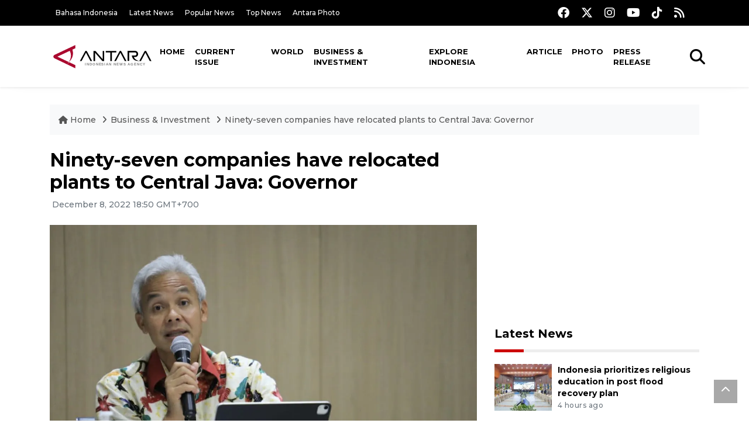

--- FILE ---
content_type: text/html; charset=UTF-8
request_url: https://en.antaranews.com/news/264591/ninety-seven-companies-have-relocated-plants-to-central-java-governor
body_size: 10067
content:
<!DOCTYPE html>
<html lang="en">
<head>
	<meta charset="utf-8">
	<title>Ninety-seven companies have relocated plants to Central Java: Governor - ANTARA News</title>
	<meta name="description" content="At least 97 companies have relocated their plants to various parts of Central Java in the past few years, Governor Ganjar Pranowo has said.

&amp;quot;By the ...">
	<meta name="author" content="antaranews.com">
	<meta name="viewport" content="width=device-width, initial-scale=1">
	<!-- Favicon -->
<link rel="shortcut icon" href="https://en.antaranews.com/assets/img/favicon/favicon.ico" type="image/x-icon" />
<link rel="apple-touch-icon" sizes="57x57" href="https://en.antaranews.com/assets/img/favicon/apple-icon-57x57.png" />
<link rel="apple-touch-icon" sizes="60x60" href="https://en.antaranews.com/assets/img/favicon/apple-icon-60x60.png" />
<link rel="apple-touch-icon" sizes="72x72" href="https://en.antaranews.com/assets/img/favicon/apple-icon-72x72.png" />
<link rel="apple-touch-icon" sizes="76x76" href="https://en.antaranews.com/assets/img/favicon/apple-icon-76x76.png" />
<link rel="apple-touch-icon" sizes="114x114" href="https://en.antaranews.com/assets/img/favicon/apple-icon-114x114.png" />
<link rel="apple-touch-icon" sizes="120x120" href="https://en.antaranews.com/assets/img/favicon/apple-icon-120x120.png" />
<link rel="apple-touch-icon" sizes="144x144" href="https://en.antaranews.com/assets/img/favicon/apple-icon-144x144.png" />
<link rel="apple-touch-icon" sizes="152x152" href="https://en.antaranews.com/assets/img/favicon/apple-icon-152x152.png" />
<link rel="apple-touch-icon" sizes="180x180" href="https://en.antaranews.com/assets/img/favicon/apple-icon-180x180.png" />
<link rel="icon" type="image/png" sizes="192x192"  href="https://en.antaranews.com/assets/img/favicon/android-icon-192x192.png" />
<link rel="icon" type="image/png" sizes="32x32" href="https://en.antaranews.com/assets/img/favicon/favicon-32x32.png" />
<link rel="icon" type="image/png" sizes="96x96" href="https://en.antaranews.com/assets/img/favicon/favicon-96x96.png" />
<link rel="icon" type="image/png" sizes="16x16" href="https://en.antaranews.com/assets/img/favicon/favicon-16x16.png" />
<link rel="manifest" href="/manifest.json" />
<meta name="msapplication-TileColor" content="#ffffff" />
<meta name="msapplication-TileImage" content="https://en.antaranews.com/assets/img/favicon/ms-icon-144x144.png" />
<meta name="theme-color" content="#ffffff" />	<link rel="canonical" href="https://en.antaranews.com/news/264591/ninety-seven-companies-have-relocated-plants-to-central-java-governor" />	
<link rel="image_src" href="https://cdn.antaranews.com/cache/1200x800/2022/12/07/7A54E7B5-CC48-43D6-ABBD-8246F103B2B0.jpeg" />
<link rel="preload" as="image" href="https://cdn.antaranews.com/cache/1200x800/2022/12/07/7A54E7B5-CC48-43D6-ABBD-8246F103B2B0.jpeg.webp" imagesrcset="https://cdn.antaranews.com/cache/360x240/2022/12/07/7A54E7B5-CC48-43D6-ABBD-8246F103B2B0.jpeg.webp 360w, https://cdn.antaranews.com/cache/800x533/2022/12/07/7A54E7B5-CC48-43D6-ABBD-8246F103B2B0.jpeg.webp 800w, https://cdn.antaranews.com/cache/1200x800/2022/12/07/7A54E7B5-CC48-43D6-ABBD-8246F103B2B0.jpeg.webp 1200w">
<meta property="og:title" content="Ninety-seven companies have relocated plants to Central Java: Governor" />
<meta property="og:type" content="website" />
<meta property="og:description" content="At least 97 companies have relocated their plants to various parts of Central Java in the past few years, Governor Ganjar Pranowo has said.

&amp;quot;By the ..." />
<meta property="og:image" content="https://cdn.antaranews.com/cache/1200x800/2022/12/07/7A54E7B5-CC48-43D6-ABBD-8246F103B2B0.jpeg"/>
<meta property="og:site_name" content="Antara News" />
<meta property="og:locale" content="en_ID" />
<meta property="og:url" content="https://en.antaranews.com/news/264591/ninety-seven-companies-have-relocated-plants-to-central-java-governor" />
<meta property="article:author" content="https://www.facebook.com/antaranewsdotcom" />
<meta property="article:section" content="Indonesia" />
<meta property="fb:app_id" content="558190404243031"/>
<meta itemprop="datePublished" content="2022-12-08T18:50:28+07:00" />
<meta property="article:published_time" content="2022-12-08T18:50:28+07:00" />
<meta name="twitter:card" content="summary_large_image" />
<meta name="twitter:site" content="@antaranews" />
<meta name="twitter:creator" content="@antaranews">
<meta name="twitter:title" content="Ninety-seven companies have relocated plants to Central Java: Governor" />
<meta name="twitter:description" content="At least 97 companies have relocated their plants to various parts of Central Java in the past few years, Governor Ganjar Pranowo has said.

&amp;quot;By the ..." />
<meta name="twitter:image" content="https://cdn.antaranews.com/cache/1200x800/2022/12/07/7A54E7B5-CC48-43D6-ABBD-8246F103B2B0.jpeg" />
<meta name="twitter:domain" content="www.antaranews.com">
	<script type="application/ld+json">{"@context":"https://schema.org","@type":"NewsArticle","headline":"Ninety-seven companies have relocated plants to Central Java: Governor","mainEntityOfPage":{"@type":"WebPage","@id":"https://en.antaranews.com/news/264591/ninety-seven-companies-have-relocated-plants-to-central-java-governor"},"url":"https://en.antaranews.com/news/264591/ninety-seven-companies-have-relocated-plants-to-central-java-governor","image":{"@type":"ImageObject","url":"https://cdn.antaranews.com/cache/1200x800/2022/12/07/7A54E7B5-CC48-43D6-ABBD-8246F103B2B0.jpeg","height":800,"width":1200},"datePublished":"2022-12-08T18:50:28+07:00","dateModified":"2022-12-08T18:50:28+07:00","author":{"@type":"Person","name":"Wisnu Adhi Nugroho, Suharto","url":"https://m.antaranews.com/author/H-SHT"},"editor":{"@type":"Person","name":"Rahmad Nasution"},"publisher":{"@type":"Organization","name":"ANTARA","logo":{"@type":"ImageObject","url":"https://www.antaranews.com/img/antaranews.com.png","width":353,"height":60}},"description":"At least 97 companies have relocated their plants to various parts of Central Java in the past few years, Governor Ganjar Pranowo has said.\r\n\r\n&amp;quot;By the ..."}</script><script type="application/ld+json">{"@context":"https://schema.org","@type":"WebSite","url":"https://en.antaranews.com","potentialAction":{"@type":"SearchAction","target":"https://en.antaranews.com/search?q={search_term_string}","query-input":"required name=search_term_string"}}</script><script type="application/ld+json">{"@context":"https://schema.org","@type":"Organization","url":"https://www.antaranews.com","logo":"https://www.antaranews.com/img/antaranews.com.png","sameAs":["https://www.facebook.com/antaranewsdotcom/","https://www.twitter.com/antaranews","https://www.instagram.com/antaranewscom/","https://www.youtube.com/@AntaraTV","https://www.tiktok.com/@antaranews"]}</script><script type="application/ld+json">{"@context":"https://schema.org","@type":"BreadcrumbList","name":"BreadcrumbList","itemListElement":[{"@type":"ListItem","position":1,"item":{"name":"Home","@id":"https://en.antaranews.com"}},{"@type":"ListItem","position":2,"item":{"name":"Business & Investment","@id":"https://en.antaranews.com/"}},{"@type":"ListItem","position":3,"item":{"name":"Ninety-seven companies have relocated plants to Central Java: Governor","@id":"https://en.antaranews.com/news/264591/ninety-seven-companies-have-relocated-plants-to-central-java-governor"}}]}</script>	<link rel="preconnect" href="https://static.antaranews.com" />
	<link rel="preconnect" href="https://img.antaranews.com" />
	<link rel="preconnect" href="https://fonts.googleapis.com">
	<link rel="preconnect" href="https://fonts.gstatic.com" crossorigin>
	<link rel="preconnect" href="https://www.google-analytics.com" crossorigin />
	<link rel="preconnect" href="https://www.googletagmanager.com" crossorigin />
	<link rel="preconnect" href="https://www.googletagservices.com" crossorigin />
	<link rel="preconnect" href="https://pagead2.googlesyndication.com" crossorigin />
	<link rel="dns-prefetch" href="https://ads.antaranews.com" />
	<link href="https://cdn.antaranews.com" rel="dns-prefetch" />
	<link href="https://fonts.googleapis.com/css2?family=Montserrat:ital,wght@0,300;0,500;0,700;1,300;1,500&display=swap" rel="preload" as="style" crossorigin />
	<link href="https://fonts.googleapis.com/css2?family=Montserrat:ital,wght@0,300;0,500;0,700;1,300;1,500&display=swap" rel="stylesheet" />
	<link href="https://cdnjs.cloudflare.com/ajax/libs/font-awesome/6.4.2/css/all.min.css" rel="preload" as="style" crossorigin />
	<link href="/assets/css/style.css?v=1.11" rel="stylesheet">
	<link href="/assets/css/custom.css?v=1.12" rel="stylesheet">
	<link rel="stylesheet" href="https://en.antaranews.com/assets/css/shareon.min.css" /></head>
<body>
<header>
	<div class="topbar d-none d-sm-block">
			<div class="container">
					<div class="row">
							<div class="col-sm-12 col-md-9">
								<div class="list-unstyled topbar-left">
									<ul class="topbar-link">
										<li><a href="https://www.antaranews.com" title="Bahasa Indonesia" class="">Bahasa Indonesia</a></li>
										<li><a href="https://en.antaranews.com/latest-news" title="Latest News">Latest News</a></li>
										<li><a href="https://en.antaranews.com/popular-news" title="Popular News">Popular News</a></li>
										<li><a href="https://en.antaranews.com/top-news" title="Top News">Top News</a></li>
										<li><a href="https://www.antarafoto.com" title="Antara Photo" target="_blank">Antara Photo</a></li>
									</ul>
								</div>
							</div>
							<div class="col-sm-12 col-md-3">
								<div class="list-unstyled topbar-right">
									<ul class="topbar-sosmed">
										<li><a href="https://www.facebook.com/antaranewsdotcom/" title="Facebook ANTARA"><i class="fa-brands fa-facebook fa-lg"></i></a></li>
										<li><a href="https://www.twitter.com/antaranews" title="Twitter ANTARA"><i class="fa-brands fa-x-twitter fa-lg"></i></a></li>
										<li><a href="https://www.instagram.com/antaranewscom/" title="Instagram ANTARA"><i class="fa-brands fa-instagram fa-lg"></i></a></li>
										<li><a href="https://www.youtube.com/@AntaraTV" title="Youtube ANTARA"><i class="fa-brands fa-youtube fa-lg"></i></a></li>
										<li><a href="https://www.tiktok.com/@antaranews" title="Tiktok ANTARA"><i class="fa-brands fa-tiktok fa-lg"></i></a></li>
										<li><a href="https://en.antaranews.com/rss"><i class="fa fa-rss fa-lg" title="RSS ANTARA"></i></a></li>
									</ul>
								</div>
							</div>
					</div>
			</div>
	</div>
	<div class="navigation-wrap navigation-shadow bg-white">
		<nav class="navbar navbar-hover navbar-expand-lg navbar-soft">
			<div class="container">
				<div class="offcanvas-header">
					<div data-toggle="modal" data-target="#modal_aside_right" class="btn-md">
						<span class="navbar-toggler-icon"></span>
					</div>
				</div>
				<figure class="mb-0 mx-auto">
					<a href="/" title="ANTARA News">
						<img src="https://static.antaranews.com/img/ANTARA-en.svg" style="width:180px" width="180px" height="40px" alt="ANTARA News">
					</a>
				</figure>
				<div class="collapse navbar-collapse justify-content-between" id="main_nav99">
					<ul class="navbar-nav ml-auto ">
						<li class="nav-item">
							<a class="nav-link" href="/"> Home </a>
						</li>
						<li class="nav-item"><a class="nav-link" href="https://en.antaranews.com/current-issue" title="Current Issue">Current Issue</a></li><li class="nav-item"><a class="nav-link" href="https://en.antaranews.com/world" title="World">World</a></li><li class="nav-item active"><a class="nav-link" href="https://en.antaranews.com/business-investment" title="Business & Investment">Business & Investment</a></li><li class="nav-item"><a class="nav-link" href="https://en.antaranews.com/explore-indonesia" title="Explore Indonesia">Explore Indonesia</a></li><li class="nav-item"><a class="nav-link" href="https://en.antaranews.com/article" title="Article">Article</a></li><li class="nav-item"><a class="nav-link" href="https://en.antaranews.com/photo" title="Photo">Photo</a></li><li class="nav-item"><a class="nav-link" href="https://en.antaranews.com/press-release" title="Press Release">Press Release</a></li>											</ul>

					<!-- Search bar.// -->
					<ul class="navbar-nav ">
						<li class="nav-item search hidden-xs hidden-sm">
						<a class="nav-link" href="#"><i class="fa fa-search fa-2xl"></i></a></li>
					</ul>
					<!-- Search content bar.// -->
					<div class="top-search navigation-shadow">
						<div class="container">
							<div class="input-group">
								<form method="get" action="https://en.antaranews.com/search">
									<div class="row no-gutters mt-3">
										<div class="col">
											<input name="q" class="form-control border-secondary border-right-0 rounded-0" type="search" value="" placeholder="Keyword" id="q">
										</div>
										<div class="col-auto">
											<button type="submit" class="btn btn-outline-secondary border-left-0 rounded-0 rounded-right btn-search" aria-label="Cari">
												<i class="fa fa-search fa-2xl"></i>
											</button>
										</div>
									</div>
								</form>
							</div>
						</div>
					</div>
				</div>
			</div>
		</nav>
	</div>

	<div id="modal_aside_right" class="modal fixed-left fade" tabindex="-1" role="dialog">
    <div class="modal-dialog modal-dialog-aside" role="document">
			<div class="modal-content">
				<div class="modal-header">
					<div class="widget__form-search-bar  ">
						<div class="row no-gutters">
								<div class="col">
										<input class="form-control border-secondary border-right-0 rounded-0" value="" placeholder="Search">
								</div>
								<div class="col-auto">
										<button class="btn btn-outline-secondary border-left-0 rounded-0 rounded-right">
												<i class="fa fa-search"></i>
										</button>
								</div>
						</div>
					</div>
					<button type="button" class="close" data-dismiss="modal" aria-label="Close">
							<span aria-hidden="true">&times;</span>
					</button>
				</div>
				<div class="modal-body">
					<nav class="list-group list-group-flush">
							<ul class="navbar-nav ">
									<li class="nav-item dropdown">
											<a class="nav-link active dropdown-toggle text-dark" href="#" data-toggle="dropdown"> Home
											</a>
											<ul class="dropdown-menu dropdown-menu-left">
													<li><a class="dropdown-item text-dark" href="/homepage-v1.html"> Home version one </a>
													</li>
													<li><a class="dropdown-item text-dark" href="homepage-v2.html"> Home version two </a>
													</li>
													<li><a class="dropdown-item text-dark" href="/homepage-v3.html"> Home version three </a>
													</li>
													<li><a class="dropdown-item text-dark" href="/homepage-v4.html"> Home version four </a>
													</li>
											</ul>
									</li>
									<li class="nav-item dropdown">
											<a class="nav-link dropdown-toggle  text-dark" href="#" data-toggle="dropdown"> Pages </a>
											<ul class="dropdown-menu animate fade-up">

													<li><a class="dropdown-item icon-arrow  text-dark" href="#"> Blog </a>
															<ul class="submenu dropdown-menu  animate fade-up">
																	<li><a class="dropdown-item" href="/category-style-v1.html">Style 1</a></li>
																	<li><a class="dropdown-item" href="/category-style-v2.html">Style 2</a></li>
																	<li><a class="dropdown-item" href="/category-style-v3.html">Style 3</a></li>

																	<li><a class="dropdown-item icon-arrow  text-dark" href="">Submenu item 3 </a>
																			<ul class="submenu dropdown-menu  animate fade-up">
																					<li><a class="dropdown-item" href="">Multi level 1</a></li>
																					<li><a class="dropdown-item" href="">Multi level 2</a></li>
																			</ul>
																	</li>
																	<li><a class="dropdown-item  text-dark" href="">Submenu item 4</a></li>
																	<li><a class="dropdown-item" href="">Submenu item 5</a></li>
															</ul>
													</li>
													<li><a class="dropdown-item icon-arrow  text-dark" href="#"> Blog single detail </a>
															<ul class="submenu dropdown-menu  animate fade-up">
																	<li><a class="dropdown-item" href="/article-detail-v1.html">Style 1</a></li>
																	<li><a class="dropdown-item" href="/article-detail-v2.html">Style 2</a></li>
																	<li><a class="dropdown-item" href="/article-detail-v3.html">Style 3</a></li>

															</ul>
													</li>

													<li><a class="dropdown-item icon-arrow  text-dark" href="#"> Search Result </a>
															<ul class="submenu dropdown-menu  animate fade-up">
																	<li><a class="dropdown-item" href="/search-result.html">Style 1</a></li>
																	<li><a class="dropdown-item" href="/search-result-v1.html">Style 2</a></li>
															</ul>
													</li>
													<li><a class="dropdown-item  text-dark" href="/login.html">Login </a>
													<li><a class="dropdown-item  text-dark" href="/register.html"> Register </a>
													<li><a class="dropdown-item  text-dark" href="/contact.html"> Contact </a>
													<li><a class="dropdown-item  text-dark" href="/404.html"> 404 Error </a>
											</ul>
									</li>

									<li class="nav-item dropdown">
											<a class="nav-link active dropdown-toggle  text-dark" href="#" data-toggle="dropdown"> About
											</a>
											<ul class="dropdown-menu dropdown-menu-left">
													<li><a class="dropdown-item" href="/about-us.html"> Style 1 </a>
													</li>
													<li><a class="dropdown-item" href="/about-us-v1.html"> Style 2 </a></li>

											</ul>
									</li>


									<li class="nav-item"><a class="nav-link  text-dark" href="#"> Category </a></li>
									<li class="nav-item"><a class="nav-link  text-dark" href="/contact.html"> contact </a></li>
							</ul>
					</nav>
				</div>
				<div class="modal-footer">
						<p>© 2020</p>
				</div>
			</div>
    </div>
	</div>
</header>		<section class="pb-80">
			
			<div class="container">
		<div class="row">
			<div class="col-md-12">
				<ul class="breadcrumbs bg-light mb-4"><li class="breadcrumbs__item">
							<a href="https://en.antaranews.com" class="breadcrumbs__url">
								<i class="fa fa-home"></i> Home </a>
						</li><li class="breadcrumbs__item">
							<a href="https://en.antaranews.com/" class="breadcrumbs__url">Business & Investment</a>
						</li><li class="breadcrumbs__item">
							<a href="https://en.antaranews.com/news/264591/ninety-seven-companies-have-relocated-plants-to-central-java-governor" class="breadcrumbs__url">Ninety-seven companies have relocated plants to Central Java: Governor</a>
						</li></ul>
			</div>
		</div>
	</div>			
      <div class="container">
        <div class="row">
          <div class="col-md-8">
            <div class="wrap__article-detail">
														<div class="wrap__article-detail-title" id="newsId" data-id="264591">
								<h1>Ninety-seven companies have relocated plants to Central Java: Governor</h1>
              </div>
							              <div class="wrap__article-detail-info">
                <ul class="list-inline">
                  <li class="list-inline-item">
                    <span class="text-secondary font-weight-normal">
											<i class="fa fa-clock-o"></i> December 8, 2022 18:50 GMT+700                    </span>
                  </li>
                </ul>
              </div>
							<div class="wrap__article-detail-image mt-4">
										<figure>
											<picture>
												<source type="image/webp" srcset="https://cdn.antaranews.com/cache/360x240/2022/12/07/7A54E7B5-CC48-43D6-ABBD-8246F103B2B0.jpeg.webp 360w, https://cdn.antaranews.com/cache/800x533/2022/12/07/7A54E7B5-CC48-43D6-ABBD-8246F103B2B0.jpeg.webp 800w, https://cdn.antaranews.com/cache/1200x800/2022/12/07/7A54E7B5-CC48-43D6-ABBD-8246F103B2B0.jpeg.webp 1200w">
												<img class="img-fluid" src="https://cdn.antaranews.com/cache/1200x800/2022/12/07/7A54E7B5-CC48-43D6-ABBD-8246F103B2B0.jpeg" srcset="https://cdn.antaranews.com/cache/360x240/2022/12/07/7A54E7B5-CC48-43D6-ABBD-8246F103B2B0.jpeg 360w, https://cdn.antaranews.com/cache/800x533/2022/12/07/7A54E7B5-CC48-43D6-ABBD-8246F103B2B0.jpeg 800w, https://cdn.antaranews.com/cache/1200x800/2022/12/07/7A54E7B5-CC48-43D6-ABBD-8246F103B2B0.jpeg 1200w" width="1200px" height="800px" alt="Ninety-seven companies have relocated plants to Central Java: Governor" />
											</picture>
											<figcaption class="fig-caption text-left">Central Java Governor Ganjar Pranowo. (ANTARA/HO-Humas Pemprov Jateng)</figcaption>
										</figure>
									</div>              <div class="wrap__article-detail-content post-content">
								<blockquote class="block-quote font-italic">By the end of this year, a total of 97 companies have relocated their plants to various areas in Central Java.</blockquote>Semarang, C Java (ANTARA) - At least 97 companies have relocated their plants to various parts of Central Java in the past few years, Governor Ganjar Pranowo has said.<br /><br />

&quot;By the end of this year, a total of 97 companies have relocated their plants to various areas in Central Java,&quot; he stated in Semarang on Thursday.<br /><br />

The relocation of factories as well as their expansion have demonstrated investors&#39; confidence in the Central Java provincial government, he added.<br /><br />

Thus, investor confidence must always be preserved in the current difficult situation by maintaining a conducive industrial climate in Central Java, among others, he said.<br /><br />

&quot;This must be preserved. We have received information that several factories in our neighboring provinces have slashed their production. Interestingly, Central Java remains stable. Only recently, around 97 companies relocated their plants to Central Java. That is a huge number,&quot; he informed.<br /><br />

With many companies relocating their factories to Central Java, the number of jobs will continue to increase and the district and city minimum wages will not be much different from those in other provinces, he said.<br /><br />

&quot;Of course, this will materialize if the productivity and capacity of industries (in Central Java) can consistently be maintained,&quot; he added.<br /><br />

Consistency in maintaining productivity, coupled with a conducive situation, will guarantee the emergence of new industries in the province, he said. <br />
<br />
<span class="baca-juga"><b>Related news: <a href="https://en.antaranews.com/news/238561/batang-preparing-human-resources-to-meet-kitb-manpower-needs"  title="Batang preparing human resources to meet KITB manpower needs">Batang preparing human resources to meet KITB manpower needs</a><br />
Related news: <a href="https://en.antaranews.com/news/203213/domestic-investments-dominate-in-central-java-official"  title="Domestic investments dominate in Central Java: official">Domestic investments dominate in Central Java: official</a></b></span><br /><br />

 <br /><br />

 <br /><br />

 <br /><br /><p class="text-muted mt-2 small">Translator: Wisnu Adhi Nugroho, Suharto<br />Editor: Rahmad Nasution<br />								Copyright &copy; ANTARA 2022</p>
              </div>
            </div>
						
						<div class="blog-tags">
              <ul class="list-inline">
                <li class="list-inline-item">
                  <i class="fa fa-tags">
                  </i>
                </li><li class="list-inline-item"><a href="https://en.antaranews.com/tag/relocation" title="relocation">relocation</a></li></ul>
            </div><div class="share-wrapper shareon mb-4">
	<a class="facebook" data-title="Bagikan di Facebook"></a>
	<a class="twitter" data-title="Bagikan di Twitter"></a>
	<a class="whatsapp" data-title="Bagikan via Whatsapp"></a>
	<a class="telegram" data-title="Bagikan via Telegram"></a>
	<a class="pinterest" data-title="Bagikan di Pinterest"></a>
	<a class="linkedin" data-title="Bagikan via Linkedin"></a>
	<a class="viber" data-title="Bagikan di Viber"></a>
	<a class="vkontakte" data-title="Bagikan di Vkontakte"></a>
	<a class="copy-url" data-title="Salin URL"></a>
</div><div class="wrapper__list__article mb-0">
					<h4 class="border_section">Related News</h4>
					<div class="row">
		<div class="col-md-4">
			<div class="mb-4">
				<div class="article__entry">
					<div class="article__image position-relative">
						<a href="https://en.antaranews.com/news/401574/indonesia-ensures-9145-temporary-homes-for-sumatra-disaster-victims?utm_source=antaranews&utm_medium=desktop&utm_campaign=related_news" title="Indonesia ensures 9,145 temporary homes for Sumatra disaster victims">
							<picture>
								<source type="image/webp" data-srcset="https://cdn.antaranews.com/cache/270x180/2026/01/24/IMG-20260124-WA0054_1.jpg.webp">
								<img class="img-fluid lazyload" data-src="https://cdn.antaranews.com/cache/270x180/2026/01/24/IMG-20260124-WA0054_1.jpg" alt="Indonesia ensures 9,145 temporary homes for Sumatra disaster victims" width="270px" height="180px" />
							</picture>
						</a>
						
					</div>
					<div class="article__content">
						
						<h3 class="post_title post_title_small"><a href="https://en.antaranews.com/news/401574/indonesia-ensures-9145-temporary-homes-for-sumatra-disaster-victims?utm_source=antaranews&utm_medium=desktop&utm_campaign=related_news" title="Indonesia ensures 9,145 temporary homes for Sumatra disaster victims">Indonesia ensures 9,145 temporary homes for Sumatra disaster victims</a></h3>
						<ul class="list-inline">
							<li class="list-inline-item"><span class="text-secondary">yesterday 18:54</span></li>
						</ul>
					</div>
				</div>
			</div>
		</div>
		<div class="col-md-4">
			<div class="mb-4">
				<div class="article__entry">
					<div class="article__image position-relative">
						<a href="https://en.antaranews.com/news/397624/govt-has-relocated-227-families-from-tesso-nilo-national-park?utm_source=antaranews&utm_medium=desktop&utm_campaign=related_news" title="Gov&#039;t has relocated 227 families from Tesso Nilo National Park">
							<picture>
								<source type="image/webp" data-srcset="https://cdn.antaranews.com/cache/270x180/2025/12/24/1000067750-1.jpg.webp">
								<img class="img-fluid lazyload" data-src="https://cdn.antaranews.com/cache/270x180/2025/12/24/1000067750-1.jpg" alt="Gov&#039;t has relocated 227 families from Tesso Nilo National Park" width="270px" height="180px" />
							</picture>
						</a>
						
					</div>
					<div class="article__content">
						
						<h3 class="post_title post_title_small"><a href="https://en.antaranews.com/news/397624/govt-has-relocated-227-families-from-tesso-nilo-national-park?utm_source=antaranews&utm_medium=desktop&utm_campaign=related_news" title="Gov&#039;t has relocated 227 families from Tesso Nilo National Park">Gov't has relocated 227 families from Tesso Nilo National Park</a></h3>
						<ul class="list-inline">
							<li class="list-inline-item"><span class="text-secondary">24th December 2025</span></li>
						</ul>
					</div>
				</div>
			</div>
		</div>
		<div class="col-md-4">
			<div class="mb-4">
				<div class="article__entry">
					<div class="article__image position-relative">
						<a href="https://en.antaranews.com/news/397600/floods-victims-receive-land-certificate-on-permanent-housing-bnpb?utm_source=antaranews&utm_medium=desktop&utm_campaign=related_news" title="Floods victims receive land certificate on permanent housing: BNPB">
							<picture>
								<source type="image/webp" data-srcset="https://cdn.antaranews.com/cache/270x180/2025/10/22/penyintas-bencana-tanah-bergerak-mulai-tempati-huntap-2650873.jpg.webp">
								<img class="img-fluid lazyload" data-src="https://cdn.antaranews.com/cache/270x180/2025/10/22/penyintas-bencana-tanah-bergerak-mulai-tempati-huntap-2650873.jpg" alt="Floods victims receive land certificate on permanent housing: BNPB" width="270px" height="180px" />
							</picture>
						</a>
						
					</div>
					<div class="article__content">
						
						<h3 class="post_title post_title_small"><a href="https://en.antaranews.com/news/397600/floods-victims-receive-land-certificate-on-permanent-housing-bnpb?utm_source=antaranews&utm_medium=desktop&utm_campaign=related_news" title="Floods victims receive land certificate on permanent housing: BNPB">Floods victims receive land certificate on permanent housing: BNPB</a></h3>
						<ul class="list-inline">
							<li class="list-inline-item"><span class="text-secondary">24th December 2025</span></li>
						</ul>
					</div>
				</div>
			</div>
		</div>
		<div class="col-md-4">
			<div class="mb-4">
				<div class="article__entry">
					<div class="article__image position-relative">
						<a href="https://en.antaranews.com/news/396973/anri-traces-indonesias-capital-relocation-from-jakarta-to-nusantara?utm_source=antaranews&utm_medium=desktop&utm_campaign=related_news" title="ANRI traces Indonesia&#039;s capital relocation from Jakarta to Nusantara">
							<picture>
								<source type="image/webp" data-srcset="https://cdn.antaranews.com/cache/270x180/2025/12/18/IMG-20251218-WA0013.jpg.webp">
								<img class="img-fluid lazyload" data-src="https://cdn.antaranews.com/cache/270x180/2025/12/18/IMG-20251218-WA0013.jpg" alt="ANRI traces Indonesia&#039;s capital relocation from Jakarta to Nusantara" width="270px" height="180px" />
							</picture>
						</a>
						
					</div>
					<div class="article__content">
						
						<h3 class="post_title post_title_small"><a href="https://en.antaranews.com/news/396973/anri-traces-indonesias-capital-relocation-from-jakarta-to-nusantara?utm_source=antaranews&utm_medium=desktop&utm_campaign=related_news" title="ANRI traces Indonesia&#039;s capital relocation from Jakarta to Nusantara">ANRI traces Indonesia's capital relocation from Jakarta to Nusantara</a></h3>
						<ul class="list-inline">
							<li class="list-inline-item"><span class="text-secondary">18th December 2025</span></li>
						</ul>
					</div>
				</div>
			</div>
		</div>
		<div class="col-md-4">
			<div class="mb-4">
				<div class="article__entry">
					<div class="article__image position-relative">
						<a href="https://en.antaranews.com/news/396877/govt-assesses-relocation-sites-for-sumatra-flood-victims?utm_source=antaranews&utm_medium=desktop&utm_campaign=related_news" title="Govt assesses relocation sites for Sumatra flood victims">
							<picture>
								<source type="image/webp" data-srcset="https://cdn.antaranews.com/cache/270x180/2025/12/17/IMG-20251217-WA0004_2.jpg.webp">
								<img class="img-fluid lazyload" data-src="https://cdn.antaranews.com/cache/270x180/2025/12/17/IMG-20251217-WA0004_2.jpg" alt="Govt assesses relocation sites for Sumatra flood victims" width="270px" height="180px" />
							</picture>
						</a>
						
					</div>
					<div class="article__content">
						
						<h3 class="post_title post_title_small"><a href="https://en.antaranews.com/news/396877/govt-assesses-relocation-sites-for-sumatra-flood-victims?utm_source=antaranews&utm_medium=desktop&utm_campaign=related_news" title="Govt assesses relocation sites for Sumatra flood victims">Govt assesses relocation sites for Sumatra flood victims</a></h3>
						<ul class="list-inline">
							<li class="list-inline-item"><span class="text-secondary">17th December 2025</span></li>
						</ul>
					</div>
				</div>
			</div>
		</div>
		<div class="col-md-4">
			<div class="mb-4">
				<div class="article__entry">
					<div class="article__image position-relative">
						<a href="https://en.antaranews.com/news/396418/w-sumatra-governor-urges-land-provision-for-temporary-housing?utm_source=antaranews&utm_medium=desktop&utm_campaign=related_news" title="W Sumatra governor urges land provision for temporary housing">
							<picture>
								<source type="image/webp" data-srcset="https://cdn.antaranews.com/cache/270x180/2025/12/13/1000919645.jpg.webp">
								<img class="img-fluid lazyload" data-src="https://cdn.antaranews.com/cache/270x180/2025/12/13/1000919645.jpg" alt="W Sumatra governor urges land provision for temporary housing" width="270px" height="180px" />
							</picture>
						</a>
						
					</div>
					<div class="article__content">
						
						<h3 class="post_title post_title_small"><a href="https://en.antaranews.com/news/396418/w-sumatra-governor-urges-land-provision-for-temporary-housing?utm_source=antaranews&utm_medium=desktop&utm_campaign=related_news" title="W Sumatra governor urges land provision for temporary housing">W Sumatra governor urges land provision for temporary housing</a></h3>
						<ul class="list-inline">
							<li class="list-inline-item"><span class="text-secondary">13th December 2025</span></li>
						</ul>
					</div>
				</div>
			</div>
		</div>
		<div class="col-md-4">
			<div class="mb-4">
				<div class="article__entry">
					<div class="article__image position-relative">
						<a href="https://en.antaranews.com/news/396109/cs-137-contamination-cleared-one-house-under-probe-govt?utm_source=antaranews&utm_medium=desktop&utm_campaign=related_news" title="Cs-137 contamination cleared, one house under probe: govt">
							<picture>
								<source type="image/webp" data-srcset="https://cdn.antaranews.com/cache/270x180/2025/11/01/1000648110.jpg.webp">
								<img class="img-fluid lazyload" data-src="https://cdn.antaranews.com/cache/270x180/2025/11/01/1000648110.jpg" alt="Cs-137 contamination cleared, one house under probe: govt" width="270px" height="180px" />
							</picture>
						</a>
						
					</div>
					<div class="article__content">
						
						<h3 class="post_title post_title_small"><a href="https://en.antaranews.com/news/396109/cs-137-contamination-cleared-one-house-under-probe-govt?utm_source=antaranews&utm_medium=desktop&utm_campaign=related_news" title="Cs-137 contamination cleared, one house under probe: govt">Cs-137 contamination cleared, one house under probe: govt</a></h3>
						<ul class="list-inline">
							<li class="list-inline-item"><span class="text-secondary">11th December 2025</span></li>
						</ul>
					</div>
				</div>
			</div>
		</div>
		<div class="col-md-4">
			<div class="mb-4">
				<div class="article__entry">
					<div class="article__image position-relative">
						<a href="https://en.antaranews.com/news/395512/indonesia-speeds-up-housing-relocation-for-sumatra-disaster-victims?utm_source=antaranews&utm_medium=desktop&utm_campaign=related_news" title="Indonesia speeds up housing relocation for Sumatra disaster victims">
							<picture>
								<source type="image/webp" data-srcset="https://cdn.antaranews.com/cache/270x180/2025/12/07/1000012386.jpg.webp">
								<img class="img-fluid lazyload" data-src="https://cdn.antaranews.com/cache/270x180/2025/12/07/1000012386.jpg" alt="Indonesia speeds up housing relocation for Sumatra disaster victims" width="270px" height="180px" />
							</picture>
						</a>
						
					</div>
					<div class="article__content">
						
						<h3 class="post_title post_title_small"><a href="https://en.antaranews.com/news/395512/indonesia-speeds-up-housing-relocation-for-sumatra-disaster-victims?utm_source=antaranews&utm_medium=desktop&utm_campaign=related_news" title="Indonesia speeds up housing relocation for Sumatra disaster victims">Indonesia speeds up housing relocation for Sumatra disaster victims</a></h3>
						<ul class="list-inline">
							<li class="list-inline-item"><span class="text-secondary">7th December 2025</span></li>
						</ul>
					</div>
				</div>
			</div>
		</div>
		<div class="col-md-4">
			<div class="mb-4">
				<div class="article__entry">
					<div class="article__image position-relative">
						<a href="https://en.antaranews.com/news/391837/cilacap-landslide-govt-to-promptly-relocate-28-households-bnpb-says?utm_source=antaranews&utm_medium=desktop&utm_campaign=related_news" title="Cilacap landslide: Govt to promptly relocate 28 households, BNPB says">
							<picture>
								<source type="image/webp" data-srcset="https://cdn.antaranews.com/cache/270x180/2025/11/14/Bencana-Tanah-Longsor-Di-Majenang-141125-IZ-13.jpg.webp">
								<img class="img-fluid lazyload" data-src="https://cdn.antaranews.com/cache/270x180/2025/11/14/Bencana-Tanah-Longsor-Di-Majenang-141125-IZ-13.jpg" alt="Cilacap landslide: Govt to promptly relocate 28 households, BNPB says" width="270px" height="180px" />
							</picture>
						</a>
						
					</div>
					<div class="article__content">
						
						<h3 class="post_title post_title_small"><a href="https://en.antaranews.com/news/391837/cilacap-landslide-govt-to-promptly-relocate-28-households-bnpb-says?utm_source=antaranews&utm_medium=desktop&utm_campaign=related_news" title="Cilacap landslide: Govt to promptly relocate 28 households, BNPB says">Cilacap landslide: Govt to promptly relocate 28 households, BNPB says</a></h3>
						<ul class="list-inline">
							<li class="list-inline-item"><span class="text-secondary">14th November 2025</span></li>
						</ul>
					</div>
				</div>
			</div>
		</div>
		<div class="col-md-4">
			<div class="mb-4">
				<div class="article__entry">
					<div class="article__image position-relative">
						<a href="https://en.antaranews.com/news/388145/task-force-accelerates-radioactive-decontamination-moves-91-residents?utm_source=antaranews&utm_medium=desktop&utm_campaign=related_news" title="Task force accelerates radioactive decontamination, moves 91 residents">
							<picture>
								<source type="image/webp" data-srcset="https://cdn.antaranews.com/cache/270x180/2025/10/27/WhatsApp-Image-2025-10-26-at-22.33.37.jpeg.webp">
								<img class="img-fluid lazyload" data-src="https://cdn.antaranews.com/cache/270x180/2025/10/27/WhatsApp-Image-2025-10-26-at-22.33.37.jpeg" alt="Task force accelerates radioactive decontamination, moves 91 residents" width="270px" height="180px" />
							</picture>
						</a>
						
					</div>
					<div class="article__content">
						
						<h3 class="post_title post_title_small"><a href="https://en.antaranews.com/news/388145/task-force-accelerates-radioactive-decontamination-moves-91-residents?utm_source=antaranews&utm_medium=desktop&utm_campaign=related_news" title="Task force accelerates radioactive decontamination, moves 91 residents">Task force accelerates radioactive decontamination, moves 91 residents</a></h3>
						<ul class="list-inline">
							<li class="list-inline-item"><span class="text-secondary">27th October 2025</span></li>
						</ul>
					</div>
				</div>
			</div>
		</div>
		<div class="col-md-4">
			<div class="mb-4">
				<div class="article__entry">
					<div class="article__image position-relative">
						<a href="https://en.antaranews.com/news/387733/indonesia-continues-relocation-of-cesium-137-affected-residents?utm_source=antaranews&utm_medium=desktop&utm_campaign=related_news" title="Indonesia continues relocation of Cesium-137-affected residents">
							<picture>
								<source type="image/webp" data-srcset="https://cdn.antaranews.com/cache/270x180/2025/10/22/relokasi-warga-terdampak-radiasi-cs-137-di-cikande-2651377.jpg.webp">
								<img class="img-fluid lazyload" data-src="https://cdn.antaranews.com/cache/270x180/2025/10/22/relokasi-warga-terdampak-radiasi-cs-137-di-cikande-2651377.jpg" alt="Indonesia continues relocation of Cesium-137-affected residents" width="270px" height="180px" />
							</picture>
						</a>
						
					</div>
					<div class="article__content">
						
						<h3 class="post_title post_title_small"><a href="https://en.antaranews.com/news/387733/indonesia-continues-relocation-of-cesium-137-affected-residents?utm_source=antaranews&utm_medium=desktop&utm_campaign=related_news" title="Indonesia continues relocation of Cesium-137-affected residents">Indonesia continues relocation of Cesium-137-affected residents</a></h3>
						<ul class="list-inline">
							<li class="list-inline-item"><span class="text-secondary">23rd October 2025</span></li>
						</ul>
					</div>
				</div>
			</div>
		</div>
		<div class="col-md-4">
			<div class="mb-4">
				<div class="article__entry">
					<div class="article__image position-relative">
						<a href="https://en.antaranews.com/news/386833/transmigration-ministry-allocates-rp300-billion-for-2025?utm_source=antaranews&utm_medium=desktop&utm_campaign=related_news" title="Transmigration Ministry allocates Rp300 billion for 2025">
							<picture>
								<source type="image/webp" data-srcset="https://cdn.antaranews.com/cache/270x180/2025/10/19/9BC8A5C1-E814-4461-9825-4B37739DC301.jpeg.webp">
								<img class="img-fluid lazyload" data-src="https://cdn.antaranews.com/cache/270x180/2025/10/19/9BC8A5C1-E814-4461-9825-4B37739DC301.jpeg" alt="Transmigration Ministry allocates Rp300 billion for 2025" width="270px" height="180px" />
							</picture>
						</a>
						
					</div>
					<div class="article__content">
						
						<h3 class="post_title post_title_small"><a href="https://en.antaranews.com/news/386833/transmigration-ministry-allocates-rp300-billion-for-2025?utm_source=antaranews&utm_medium=desktop&utm_campaign=related_news" title="Transmigration Ministry allocates Rp300 billion for 2025">Transmigration Ministry allocates Rp300 billion for 2025</a></h3>
						<ul class="list-inline">
							<li class="list-inline-item"><span class="text-secondary">19th October 2025</span></li>
						</ul>
					</div>
				</div>
			</div>
		</div></div></div>          </div>
          <div class="col-md-4">
						<aside class="mb-4" style="min-width:300px;min-height:250px;">
							<script async src="https://pagead2.googlesyndication.com/pagead/js/adsbygoogle.js?client=ca-pub-6174445277446935" crossorigin="anonymous"></script>
<!-- Responsive_Ads -->
<ins class="adsbygoogle"
     style="display:block"
     data-ad-client="ca-pub-6174445277446935"
     data-ad-slot="9907595475"
     data-ad-format="auto"
     data-full-width-responsive="true"></ins>
<script>
     (adsbygoogle = window.adsbygoogle || []).push({});
</script>
						</aside>
						
<aside class="wrapper__list__article">
	<h4 class="border_section"><a href="https://en.antaranews.com/latest-news" title="Latest News">Latest News</a></h4>
	<div class="wrapper__list-number">
		
			<div class="mb-3">
				<div class="card__post card__post-list">
					<div class="image-sm position-relative">
						<a href="https://en.antaranews.com/news/401742/indonesia-prioritizes-religious-education-in-post-flood-recovery-plan?utm_source=antaranews&utm_medium=desktop&utm_campaign=popular_right" title="Indonesia prioritizes religious education in post flood recovery plan">
							<picture>
								<source type="image/webp" data-srcset="https://cdn.antaranews.com/cache/180x120/2026/01/26/1000431067.jpg.webp">
								<img class="img-fluid lazyload" data-src="https://cdn.antaranews.com/cache/180x120/2026/01/26/1000431067.jpg" alt="Indonesia prioritizes religious education in post flood recovery plan" />
							</picture>
						</a>
						
					</div>
					<div class="card__post__body ">
						<div class="card__post__content">
							
							<div class="card__post__title">
								<h3 class="post_title post_title_small"><a href="https://en.antaranews.com/news/401742/indonesia-prioritizes-religious-education-in-post-flood-recovery-plan?utm_source=antaranews&utm_medium=desktop&utm_campaign=popular_right" title="Indonesia prioritizes religious education in post flood recovery plan">Indonesia prioritizes religious education in post flood recovery plan</a></h3>
							</div>
							<div class="card__post__author-info">
									<ul class="list-inline">
										<li class="list-inline-item"><span class="text-secondary">4 hours ago</span></li>
									</ul>
							</div>
						</div>
					</div>
				</div>
			</div>
			<div class="mb-3">
				<div class="card__post card__post-list">
					<div class="image-sm position-relative">
						<a href="https://en.antaranews.com/news/401734/health-services-in-flood-hit-sumatra-fully-restored-minister-says?utm_source=antaranews&utm_medium=desktop&utm_campaign=popular_right" title="Health services in flood-hit Sumatra fully restored, minister says">
							<picture>
								<source type="image/webp" data-srcset="https://cdn.antaranews.com/cache/180x120/2026/01/26/1000431067.jpg.webp">
								<img class="img-fluid lazyload" data-src="https://cdn.antaranews.com/cache/180x120/2026/01/26/1000431067.jpg" alt="Health services in flood-hit Sumatra fully restored, minister says" />
							</picture>
						</a>
						
					</div>
					<div class="card__post__body ">
						<div class="card__post__content">
							
							<div class="card__post__title">
								<h3 class="post_title post_title_small"><a href="https://en.antaranews.com/news/401734/health-services-in-flood-hit-sumatra-fully-restored-minister-says?utm_source=antaranews&utm_medium=desktop&utm_campaign=popular_right" title="Health services in flood-hit Sumatra fully restored, minister says">Health services in flood-hit Sumatra fully restored, minister says</a></h3>
							</div>
							<div class="card__post__author-info">
									<ul class="list-inline">
										<li class="list-inline-item"><span class="text-secondary">6 hours ago</span></li>
									</ul>
							</div>
						</div>
					</div>
				</div>
			</div>
			<div class="mb-3">
				<div class="card__post card__post-list">
					<div class="image-sm position-relative">
						<a href="https://en.antaranews.com/news/401722/high-tech-transfer-boost-health-quick-wins-progress-ministry?utm_source=antaranews&utm_medium=desktop&utm_campaign=popular_right" title="High-tech transfer boost health quick wins&#039; progress: ministry">
							<picture>
								<source type="image/webp" data-srcset="https://cdn.antaranews.com/cache/180x120/2026/01/26/1000136283.jpg.webp">
								<img class="img-fluid lazyload" data-src="https://cdn.antaranews.com/cache/180x120/2026/01/26/1000136283.jpg" alt="High-tech transfer boost health quick wins&#039; progress: ministry" />
							</picture>
						</a>
						
					</div>
					<div class="card__post__body ">
						<div class="card__post__content">
							
							<div class="card__post__title">
								<h3 class="post_title post_title_small"><a href="https://en.antaranews.com/news/401722/high-tech-transfer-boost-health-quick-wins-progress-ministry?utm_source=antaranews&utm_medium=desktop&utm_campaign=popular_right" title="High-tech transfer boost health quick wins&#039; progress: ministry">High-tech transfer boost health quick wins' progress: ministry</a></h3>
							</div>
							<div class="card__post__author-info">
									<ul class="list-inline">
										<li class="list-inline-item"><span class="text-secondary">8 hours ago</span></li>
									</ul>
							</div>
						</div>
					</div>
				</div>
			</div>
			<div class="mb-3">
				<div class="card__post card__post-list">
					<div class="image-sm position-relative">
						<a href="https://en.antaranews.com/news/401718/indonesia-races-to-restore-healthcare-in-disaster-hit-sumatra?utm_source=antaranews&utm_medium=desktop&utm_campaign=popular_right" title="Indonesia races to restore healthcare in disaster-hit Sumatra">
							<picture>
								<source type="image/webp" data-srcset="https://cdn.antaranews.com/cache/180x120/2025/12/13/TNI-AL-lakukan-operasi-korban-bencana-alam-di-KRI-Soeharso-121225-Bay-10.jpg.webp">
								<img class="img-fluid lazyload" data-src="https://cdn.antaranews.com/cache/180x120/2025/12/13/TNI-AL-lakukan-operasi-korban-bencana-alam-di-KRI-Soeharso-121225-Bay-10.jpg" alt="Indonesia races to restore healthcare in disaster-hit Sumatra" />
							</picture>
						</a>
						
					</div>
					<div class="card__post__body ">
						<div class="card__post__content">
							
							<div class="card__post__title">
								<h3 class="post_title post_title_small"><a href="https://en.antaranews.com/news/401718/indonesia-races-to-restore-healthcare-in-disaster-hit-sumatra?utm_source=antaranews&utm_medium=desktop&utm_campaign=popular_right" title="Indonesia races to restore healthcare in disaster-hit Sumatra">Indonesia races to restore healthcare in disaster-hit Sumatra</a></h3>
							</div>
							<div class="card__post__author-info">
									<ul class="list-inline">
										<li class="list-inline-item"><span class="text-secondary">8 hours ago</span></li>
									</ul>
							</div>
						</div>
					</div>
				</div>
			</div>
			<div class="mb-3">
				<div class="card__post card__post-list">
					<div class="image-sm position-relative">
						<a href="https://en.antaranews.com/news/401714/cisarua-landslide-linked-to-ancient-geology-saturated-groundwater?utm_source=antaranews&utm_medium=desktop&utm_campaign=popular_right" title="Cisarua landslide linked to ancient geology, saturated groundwater">
							<picture>
								<source type="image/webp" data-srcset="https://cdn.antaranews.com/cache/180x120/2026/01/26/IMG-20260125.jpg.webp">
								<img class="img-fluid lazyload" data-src="https://cdn.antaranews.com/cache/180x120/2026/01/26/IMG-20260125.jpg" alt="Cisarua landslide linked to ancient geology, saturated groundwater" />
							</picture>
						</a>
						
					</div>
					<div class="card__post__body ">
						<div class="card__post__content">
							
							<div class="card__post__title">
								<h3 class="post_title post_title_small"><a href="https://en.antaranews.com/news/401714/cisarua-landslide-linked-to-ancient-geology-saturated-groundwater?utm_source=antaranews&utm_medium=desktop&utm_campaign=popular_right" title="Cisarua landslide linked to ancient geology, saturated groundwater">Cisarua landslide linked to ancient geology, saturated groundwater</a></h3>
							</div>
							<div class="card__post__author-info">
									<ul class="list-inline">
										<li class="list-inline-item"><span class="text-secondary">8 hours ago</span></li>
									</ul>
							</div>
						</div>
					</div>
				</div>
			</div>	</div>
</aside>						<aside class="mb-4" style="min-width:300px;min-height:250px;">
							<script async src="https://pagead2.googlesyndication.com/pagead/js/adsbygoogle.js?client=ca-pub-6174445277446935" crossorigin="anonymous"></script>
<!-- Responsive_Ads -->
<ins class="adsbygoogle"
     style="display:block"
     data-ad-client="ca-pub-6174445277446935"
     data-ad-slot="9907595475"
     data-ad-format="auto"
     data-full-width-responsive="true"></ins>
<script>
     (adsbygoogle = window.adsbygoogle || []).push({});
</script>
						</aside>
						
<aside class="wrapper__list__article">
	<h4 class="border_section"><a href="https://en.antaranews.com/popular" title="Popular News">Popular News</a></h4>
	<div class="wrapper__list-number">
		
			<div class="mb-3">
				<div class="card__post card__post-list">
					<div class="image-sm position-relative">
						<a href="https://en.antaranews.com/news/401526/board-of-peace-indonesias-true-intention-to-support-palestine?utm_source=antaranews&utm_medium=desktop&utm_campaign=popular_right" title="Board of Peace: Indonesia&#039;s true intention to support Palestine">
							<picture>
								<source type="image/webp" data-srcset="https://cdn.antaranews.com/cache/180x120/2026/01/22/IMG_4196.jpg.webp">
								<img class="img-fluid lazyload" data-src="https://cdn.antaranews.com/cache/180x120/2026/01/22/IMG_4196.jpg" alt="Board of Peace: Indonesia&#039;s true intention to support Palestine" />
							</picture>
						</a>
						
					</div>
					<div class="card__post__body ">
						<div class="card__post__content">
							
							<div class="card__post__title">
								<h3 class="post_title post_title_small"><a href="https://en.antaranews.com/news/401526/board-of-peace-indonesias-true-intention-to-support-palestine?utm_source=antaranews&utm_medium=desktop&utm_campaign=popular_right" title="Board of Peace: Indonesia&#039;s true intention to support Palestine">Board of Peace: Indonesia's true intention to support Palestine</a></h3>
							</div>
							<div class="card__post__author-info">
									<ul class="list-inline">
										<li class="list-inline-item"><span class="text-secondary">yesterday 11:53</span></li>
									</ul>
							</div>
						</div>
					</div>
				</div>
			</div>
			<div class="mb-3">
				<div class="card__post card__post-list">
					<div class="image-sm position-relative">
						<a href="https://en.antaranews.com/news/401466/indonesia-relinquish-hosting-rights-for-2026-bwf-junior-championships?utm_source=antaranews&utm_medium=desktop&utm_campaign=popular_right" title="Indonesia relinquish hosting rights for 2026 BWF Junior Championships">
							<picture>
								<source type="image/webp" data-srcset="https://cdn.antaranews.com/cache/180x120/2026/01/24/rachelfebi-terhenti-di-semifinal-daihatsu-indonesia-masters-2026-2712994.jpg.webp">
								<img class="img-fluid lazyload" data-src="https://cdn.antaranews.com/cache/180x120/2026/01/24/rachelfebi-terhenti-di-semifinal-daihatsu-indonesia-masters-2026-2712994.jpg" alt="Indonesia relinquish hosting rights for 2026 BWF Junior Championships" />
							</picture>
						</a>
						
					</div>
					<div class="card__post__body ">
						<div class="card__post__content">
							
							<div class="card__post__title">
								<h3 class="post_title post_title_small"><a href="https://en.antaranews.com/news/401466/indonesia-relinquish-hosting-rights-for-2026-bwf-junior-championships?utm_source=antaranews&utm_medium=desktop&utm_campaign=popular_right" title="Indonesia relinquish hosting rights for 2026 BWF Junior Championships">Indonesia relinquish hosting rights for 2026 BWF Junior Championships</a></h3>
							</div>
							<div class="card__post__author-info">
									<ul class="list-inline">
										<li class="list-inline-item"><span class="text-secondary">24th January 2026</span></li>
									</ul>
							</div>
						</div>
					</div>
				</div>
			</div>
			<div class="mb-3">
				<div class="card__post card__post-list">
					<div class="image-sm position-relative">
						<a href="https://en.antaranews.com/news/401530/indonesia-signs-deal-with-uae-developer-for-nusantara-capital-project?utm_source=antaranews&utm_medium=desktop&utm_campaign=popular_right" title="Indonesia signs deal with UAE developer for Nusantara capital project">
							<picture>
								<source type="image/webp" data-srcset="https://cdn.antaranews.com/cache/180x120/2026/01/25/1000469694.jpg.webp">
								<img class="img-fluid lazyload" data-src="https://cdn.antaranews.com/cache/180x120/2026/01/25/1000469694.jpg" alt="Indonesia signs deal with UAE developer for Nusantara capital project" />
							</picture>
						</a>
						
					</div>
					<div class="card__post__body ">
						<div class="card__post__content">
							
							<div class="card__post__title">
								<h3 class="post_title post_title_small"><a href="https://en.antaranews.com/news/401530/indonesia-signs-deal-with-uae-developer-for-nusantara-capital-project?utm_source=antaranews&utm_medium=desktop&utm_campaign=popular_right" title="Indonesia signs deal with UAE developer for Nusantara capital project">Indonesia signs deal with UAE developer for Nusantara capital project</a></h3>
							</div>
							<div class="card__post__author-info">
									<ul class="list-inline">
										<li class="list-inline-item"><span class="text-secondary">yesterday 12:10</span></li>
									</ul>
							</div>
						</div>
					</div>
				</div>
			</div>
			<div class="mb-3">
				<div class="card__post card__post-list">
					<div class="image-sm position-relative">
						<a href="https://en.antaranews.com/news/401434/search-ongoing-for-over-80-missing-in-west-bandung-landslide?utm_source=antaranews&utm_medium=desktop&utm_campaign=popular_right" title="Search ongoing for over 80 missing in West Bandung landslide">
							<picture>
								<source type="image/webp" data-srcset="https://cdn.antaranews.com/cache/180x120/2026/01/24/f3922de0-ea10-4cc5-b0d9-556f06a54b93.jpeg.webp">
								<img class="img-fluid lazyload" data-src="https://cdn.antaranews.com/cache/180x120/2026/01/24/f3922de0-ea10-4cc5-b0d9-556f06a54b93.jpeg" alt="Search ongoing for over 80 missing in West Bandung landslide" />
							</picture>
						</a>
						
					</div>
					<div class="card__post__body ">
						<div class="card__post__content">
							
							<div class="card__post__title">
								<h3 class="post_title post_title_small"><a href="https://en.antaranews.com/news/401434/search-ongoing-for-over-80-missing-in-west-bandung-landslide?utm_source=antaranews&utm_medium=desktop&utm_campaign=popular_right" title="Search ongoing for over 80 missing in West Bandung landslide">Search ongoing for over 80 missing in West Bandung landslide</a></h3>
							</div>
							<div class="card__post__author-info">
									<ul class="list-inline">
										<li class="list-inline-item"><span class="text-secondary">24th January 2026</span></li>
									</ul>
							</div>
						</div>
					</div>
				</div>
			</div>
			<div class="mb-3">
				<div class="card__post card__post-list">
					<div class="image-sm position-relative">
						<a href="https://en.antaranews.com/news/401542/floods-displace-over-1600-people-in-jakarta-govt-focuses-on-relief?utm_source=antaranews&utm_medium=desktop&utm_campaign=popular_right" title="Floods displace over 1,600 people in Jakarta, govt focuses on relief">
							<picture>
								<source type="image/webp" data-srcset="https://cdn.antaranews.com/cache/180x120/2026/01/24/pengungsi-korban-banjir-di-jakarta-2712730.jpg.webp">
								<img class="img-fluid lazyload" data-src="https://cdn.antaranews.com/cache/180x120/2026/01/24/pengungsi-korban-banjir-di-jakarta-2712730.jpg" alt="Floods displace over 1,600 people in Jakarta, govt focuses on relief" />
							</picture>
						</a>
						
					</div>
					<div class="card__post__body ">
						<div class="card__post__content">
							
							<div class="card__post__title">
								<h3 class="post_title post_title_small"><a href="https://en.antaranews.com/news/401542/floods-displace-over-1600-people-in-jakarta-govt-focuses-on-relief?utm_source=antaranews&utm_medium=desktop&utm_campaign=popular_right" title="Floods displace over 1,600 people in Jakarta, govt focuses on relief">Floods displace over 1,600 people in Jakarta, govt focuses on relief</a></h3>
							</div>
							<div class="card__post__author-info">
									<ul class="list-inline">
										<li class="list-inline-item"><span class="text-secondary">yesterday 14:33</span></li>
									</ul>
							</div>
						</div>
					</div>
				</div>
			</div>
			<div class="mb-3">
				<div class="card__post card__post-list">
					<div class="image-sm position-relative">
						<a href="https://en.antaranews.com/news/401482/jakarta-governor-urges-joint-action-as-floods-hit-city?utm_source=antaranews&utm_medium=desktop&utm_campaign=popular_right" title="Jakarta governor urges joint action as floods hit city">
							<picture>
								<source type="image/webp" data-srcset="https://cdn.antaranews.com/cache/180x120/2026/01/24/IMG_20260124_164648.jpg.webp">
								<img class="img-fluid lazyload" data-src="https://cdn.antaranews.com/cache/180x120/2026/01/24/IMG_20260124_164648.jpg" alt="Jakarta governor urges joint action as floods hit city" />
							</picture>
						</a>
						
					</div>
					<div class="card__post__body ">
						<div class="card__post__content">
							
							<div class="card__post__title">
								<h3 class="post_title post_title_small"><a href="https://en.antaranews.com/news/401482/jakarta-governor-urges-joint-action-as-floods-hit-city?utm_source=antaranews&utm_medium=desktop&utm_campaign=popular_right" title="Jakarta governor urges joint action as floods hit city">Jakarta governor urges joint action as floods hit city</a></h3>
							</div>
							<div class="card__post__author-info">
									<ul class="list-inline">
										<li class="list-inline-item"><span class="text-secondary">24th January 2026</span></li>
									</ul>
							</div>
						</div>
					</div>
				</div>
			</div>
			<div class="mb-3">
				<div class="card__post card__post-list">
					<div class="image-sm position-relative">
						<a href="https://en.antaranews.com/news/401458/indonesia-confident-board-of-peace-will-not-sideline-un-on-gaza?utm_source=antaranews&utm_medium=desktop&utm_campaign=popular_right" title="Indonesia confident Board of Peace will not sideline UN on Gaza">
							<picture>
								<source type="image/webp" data-srcset="https://cdn.antaranews.com/cache/180x120/2026/01/23/1000017441.jpg.webp">
								<img class="img-fluid lazyload" data-src="https://cdn.antaranews.com/cache/180x120/2026/01/23/1000017441.jpg" alt="Indonesia confident Board of Peace will not sideline UN on Gaza" />
							</picture>
						</a>
						
					</div>
					<div class="card__post__body ">
						<div class="card__post__content">
							
							<div class="card__post__title">
								<h3 class="post_title post_title_small"><a href="https://en.antaranews.com/news/401458/indonesia-confident-board-of-peace-will-not-sideline-un-on-gaza?utm_source=antaranews&utm_medium=desktop&utm_campaign=popular_right" title="Indonesia confident Board of Peace will not sideline UN on Gaza">Indonesia confident Board of Peace will not sideline UN on Gaza</a></h3>
							</div>
							<div class="card__post__author-info">
									<ul class="list-inline">
										<li class="list-inline-item"><span class="text-secondary">24th January 2026</span></li>
									</ul>
							</div>
						</div>
					</div>
				</div>
			</div>
			<div class="mb-3">
				<div class="card__post card__post-list">
					<div class="image-sm position-relative">
						<a href="https://en.antaranews.com/news/401506/indonesia-identifies-all-10-victims-of-atr-42-500-crash-in-sulawesi?utm_source=antaranews&utm_medium=desktop&utm_campaign=popular_right" title="Indonesia identifies all 10 victims of ATR 42-500 crash in Sulawesi">
							<picture>
								<source type="image/webp" data-srcset="https://cdn.antaranews.com/cache/180x120/2026/01/24/konpres-penyerahan-korban-pesawat-atr.jpg.webp">
								<img class="img-fluid lazyload" data-src="https://cdn.antaranews.com/cache/180x120/2026/01/24/konpres-penyerahan-korban-pesawat-atr.jpg" alt="Indonesia identifies all 10 victims of ATR 42-500 crash in Sulawesi" />
							</picture>
						</a>
						
					</div>
					<div class="card__post__body ">
						<div class="card__post__content">
							
							<div class="card__post__title">
								<h3 class="post_title post_title_small"><a href="https://en.antaranews.com/news/401506/indonesia-identifies-all-10-victims-of-atr-42-500-crash-in-sulawesi?utm_source=antaranews&utm_medium=desktop&utm_campaign=popular_right" title="Indonesia identifies all 10 victims of ATR 42-500 crash in Sulawesi">Indonesia identifies all 10 victims of ATR 42-500 crash in Sulawesi</a></h3>
							</div>
							<div class="card__post__author-info">
									<ul class="list-inline">
										<li class="list-inline-item"><span class="text-secondary">24th January 2026</span></li>
									</ul>
							</div>
						</div>
					</div>
				</div>
			</div>
			<div class="mb-3">
				<div class="card__post card__post-list">
					<div class="image-sm position-relative">
						<a href="https://en.antaranews.com/news/401546/indonesian-vp-urges-swift-response-aid-after-west-bandung-landslide?utm_source=antaranews&utm_medium=desktop&utm_campaign=popular_right" title="Indonesian VP urges swift response, aid after West Bandung landslide">
							<picture>
								<source type="image/webp" data-srcset="https://cdn.antaranews.com/cache/180x120/2026/01/25/IMG_0770.jpeg.webp">
								<img class="img-fluid lazyload" data-src="https://cdn.antaranews.com/cache/180x120/2026/01/25/IMG_0770.jpeg" alt="Indonesian VP urges swift response, aid after West Bandung landslide" />
							</picture>
						</a>
						
					</div>
					<div class="card__post__body ">
						<div class="card__post__content">
							
							<div class="card__post__title">
								<h3 class="post_title post_title_small"><a href="https://en.antaranews.com/news/401546/indonesian-vp-urges-swift-response-aid-after-west-bandung-landslide?utm_source=antaranews&utm_medium=desktop&utm_campaign=popular_right" title="Indonesian VP urges swift response, aid after West Bandung landslide">Indonesian VP urges swift response, aid after West Bandung landslide</a></h3>
							</div>
							<div class="card__post__author-info">
									<ul class="list-inline">
										<li class="list-inline-item"><span class="text-secondary">yesterday 16:01</span></li>
									</ul>
							</div>
						</div>
					</div>
				</div>
			</div>
			<div class="mb-3">
				<div class="card__post card__post-list">
					<div class="image-sm position-relative">
						<a href="https://en.antaranews.com/news/401538/indonesia-expands-free-meal-program-with-major-dairy-investment?utm_source=antaranews&utm_medium=desktop&utm_campaign=popular_right" title="Indonesia expands free meal program with major dairy investment">
							<picture>
								<source type="image/webp" data-srcset="https://cdn.antaranews.com/cache/180x120/2025/10/13/target-swasembada-susu-sapi-2029-2645293.jpg.webp">
								<img class="img-fluid lazyload" data-src="https://cdn.antaranews.com/cache/180x120/2025/10/13/target-swasembada-susu-sapi-2029-2645293.jpg" alt="Indonesia expands free meal program with major dairy investment" />
							</picture>
						</a>
						
					</div>
					<div class="card__post__body ">
						<div class="card__post__content">
							
							<div class="card__post__title">
								<h3 class="post_title post_title_small"><a href="https://en.antaranews.com/news/401538/indonesia-expands-free-meal-program-with-major-dairy-investment?utm_source=antaranews&utm_medium=desktop&utm_campaign=popular_right" title="Indonesia expands free meal program with major dairy investment">Indonesia expands free meal program with major dairy investment</a></h3>
							</div>
							<div class="card__post__author-info">
									<ul class="list-inline">
										<li class="list-inline-item"><span class="text-secondary">yesterday 13:48</span></li>
									</ul>
							</div>
						</div>
					</div>
				</div>
			</div>	</div>
</aside>						<aside class="mb-4" style="min-width:300px;min-height:250px;">
							<script async src="https://pagead2.googlesyndication.com/pagead/js/adsbygoogle.js?client=ca-pub-6174445277446935" crossorigin="anonymous"></script>
<!-- Responsive_Ads -->
<ins class="adsbygoogle"
     style="display:block"
     data-ad-client="ca-pub-6174445277446935"
     data-ad-slot="9907595475"
     data-ad-format="auto"
     data-full-width-responsive="true"></ins>
<script>
     (adsbygoogle = window.adsbygoogle || []).push({});
</script>
						</aside>
						<aside class="wrapper__list__article">
				<h4 class="border_section"><a href="https://en.antaranews.com/top-news" title="Top News">Top News</a></h4>
				<div class="wrapper__list__article-small"><div class="article__entry">
				<div class="article__image position-relative">
					<a href="https://en.antaranews.com/news/401546/indonesian-vp-urges-swift-response-aid-after-west-bandung-landslide" title="Indonesian VP urges swift response, aid after West Bandung landslide">
						<picture>
							<source type="image/webp" data-srcset="https://cdn.antaranews.com/cache/350x233/2026/01/25/IMG_0770.jpeg.webp">
							<img class="img-fluid lazyload" data-src="https://cdn.antaranews.com/cache/350x233/2026/01/25/IMG_0770.jpeg" alt="Indonesian VP urges swift response, aid after West Bandung landslide" width="350px" height="233px" />
						</picture>
					</a>
					
				</div>
				<div class="article__content">
						
						<h3 class="post_title post_title_medium"><a href="https://en.antaranews.com/news/401546/indonesian-vp-urges-swift-response-aid-after-west-bandung-landslide" title="Indonesian VP urges swift response, aid after West Bandung landslide">Indonesian VP urges swift response, aid after West Bandung landslide</a></h3>
						<div class="card__post__author-info mb-2">
								<ul class="list-inline">
									<li class="list-inline-item"><span class="text-secondary">yesterday 16:01</span></li>
								</ul>
						</div>
				</div>
		</div>
			<div class="mb-3">
				<div class="card__post card__post-list">
					<div class="image-sm position-relative">
						<a href="https://en.antaranews.com/news/401526/board-of-peace-indonesias-true-intention-to-support-palestine" title="Board of Peace: Indonesia&#039;s true intention to support Palestine">
							<picture>
								<source type="image/webp" data-srcset="https://cdn.antaranews.com/cache/180x120/2026/01/22/IMG_4196.jpg.webp">
								<img class="img-fluid lazyload" data-src="https://cdn.antaranews.com/cache/180x120/2026/01/22/IMG_4196.jpg" alt="Board of Peace: Indonesia&#039;s true intention to support Palestine" width="180px" height="120px" />
							</picture>
						</a>
						
					</div>
					<div class="card__post__body ">
						<div class="card__post__content">
							
							<div class="card__post__title">
								<h3 class="post_title post_title_small"><a href="https://en.antaranews.com/news/401526/board-of-peace-indonesias-true-intention-to-support-palestine" title="Board of Peace: Indonesia&#039;s true intention to support Palestine">Board of Peace: Indonesia's true intention to support Palestine</a></h3>
							</div>
							<div class="card__post__author-info">
									<ul class="list-inline">
										<li class="list-inline-item"><span class="text-secondary">yesterday 11:53</span></li>
									</ul>
							</div>
						</div>
					</div>
				</div>
			</div>
			<div class="mb-3">
				<div class="card__post card__post-list">
					<div class="image-sm position-relative">
						<a href="https://en.antaranews.com/news/401462/davos-2026-participation-bolsters-ris-role-in-supply-chains-minister" title="Davos 2026 participation bolsters RI&#039;s role in supply chains: minister">
							<picture>
								<source type="image/webp" data-srcset="https://cdn.antaranews.com/cache/180x120/2026/01/19/Menperin-AGK-1.jpg.webp">
								<img class="img-fluid lazyload" data-src="https://cdn.antaranews.com/cache/180x120/2026/01/19/Menperin-AGK-1.jpg" alt="Davos 2026 participation bolsters RI&#039;s role in supply chains: minister" width="180px" height="120px" />
							</picture>
						</a>
						
					</div>
					<div class="card__post__body ">
						<div class="card__post__content">
							
							<div class="card__post__title">
								<h3 class="post_title post_title_small"><a href="https://en.antaranews.com/news/401462/davos-2026-participation-bolsters-ris-role-in-supply-chains-minister" title="Davos 2026 participation bolsters RI&#039;s role in supply chains: minister">Davos 2026 participation bolsters RI's role in supply chains: minister</a></h3>
							</div>
							<div class="card__post__author-info">
									<ul class="list-inline">
										<li class="list-inline-item"><span class="text-secondary">24th January 2026</span></li>
									</ul>
							</div>
						</div>
					</div>
				</div>
			</div>
			<div class="mb-3">
				<div class="card__post card__post-list">
					<div class="image-sm position-relative">
						<a href="https://en.antaranews.com/news/401458/indonesia-confident-board-of-peace-will-not-sideline-un-on-gaza" title="Indonesia confident Board of Peace will not sideline UN on Gaza">
							<picture>
								<source type="image/webp" data-srcset="https://cdn.antaranews.com/cache/180x120/2026/01/23/1000017441.jpg.webp">
								<img class="img-fluid lazyload" data-src="https://cdn.antaranews.com/cache/180x120/2026/01/23/1000017441.jpg" alt="Indonesia confident Board of Peace will not sideline UN on Gaza" width="180px" height="120px" />
							</picture>
						</a>
						
					</div>
					<div class="card__post__body ">
						<div class="card__post__content">
							
							<div class="card__post__title">
								<h3 class="post_title post_title_small"><a href="https://en.antaranews.com/news/401458/indonesia-confident-board-of-peace-will-not-sideline-un-on-gaza" title="Indonesia confident Board of Peace will not sideline UN on Gaza">Indonesia confident Board of Peace will not sideline UN on Gaza</a></h3>
							</div>
							<div class="card__post__author-info">
									<ul class="list-inline">
										<li class="list-inline-item"><span class="text-secondary">24th January 2026</span></li>
									</ul>
							</div>
						</div>
					</div>
				</div>
			</div>
			<div class="mb-3">
				<div class="card__post card__post-list">
					<div class="image-sm position-relative">
						<a href="https://en.antaranews.com/news/401434/search-ongoing-for-over-80-missing-in-west-bandung-landslide" title="Search ongoing for over 80 missing in West Bandung landslide">
							<picture>
								<source type="image/webp" data-srcset="https://cdn.antaranews.com/cache/180x120/2026/01/24/f3922de0-ea10-4cc5-b0d9-556f06a54b93.jpeg.webp">
								<img class="img-fluid lazyload" data-src="https://cdn.antaranews.com/cache/180x120/2026/01/24/f3922de0-ea10-4cc5-b0d9-556f06a54b93.jpeg" alt="Search ongoing for over 80 missing in West Bandung landslide" width="180px" height="120px" />
							</picture>
						</a>
						
					</div>
					<div class="card__post__body ">
						<div class="card__post__content">
							
							<div class="card__post__title">
								<h3 class="post_title post_title_small"><a href="https://en.antaranews.com/news/401434/search-ongoing-for-over-80-missing-in-west-bandung-landslide" title="Search ongoing for over 80 missing in West Bandung landslide">Search ongoing for over 80 missing in West Bandung landslide</a></h3>
							</div>
							<div class="card__post__author-info">
									<ul class="list-inline">
										<li class="list-inline-item"><span class="text-secondary">24th January 2026</span></li>
									</ul>
							</div>
						</div>
					</div>
				</div>
			</div>
			<div class="mb-3">
				<div class="card__post card__post-list">
					<div class="image-sm position-relative">
						<a href="https://en.antaranews.com/news/401154/indonesias-president-highlights-prabowonomics-at-wef-2026-davos" title="Indonesia&#039;s President highlights &quot;Prabowonomics&quot; at WEF 2026 Davos">
							<picture>
								<source type="image/webp" data-srcset="https://cdn.antaranews.com/cache/180x120/2026/01/22/IMG_2645.jpeg.webp">
								<img class="img-fluid lazyload" data-src="https://cdn.antaranews.com/cache/180x120/2026/01/22/IMG_2645.jpeg" alt="Indonesia&#039;s President highlights &quot;Prabowonomics&quot; at WEF 2026 Davos" width="180px" height="120px" />
							</picture>
						</a>
						
					</div>
					<div class="card__post__body ">
						<div class="card__post__content">
							
							<div class="card__post__title">
								<h3 class="post_title post_title_small"><a href="https://en.antaranews.com/news/401154/indonesias-president-highlights-prabowonomics-at-wef-2026-davos" title="Indonesia&#039;s President highlights &quot;Prabowonomics&quot; at WEF 2026 Davos">Indonesia's President highlights "Prabowonomics" at WEF 2026 Davos</a></h3>
							</div>
							<div class="card__post__author-info">
									<ul class="list-inline">
										<li class="list-inline-item"><span class="text-secondary">22nd January 2026</span></li>
									</ul>
							</div>
						</div>
					</div>
				</div>
			</div>
			<div class="mb-3">
				<div class="card__post card__post-list">
					<div class="image-sm position-relative">
						<a href="https://en.antaranews.com/news/401134/prabowo-joins-launch-of-gaza-board-of-peace-at-wef-2026-in-davos" title="Prabowo joins launch of Gaza Board of Peace at WEF 2026 in Davos">
							<picture>
								<source type="image/webp" data-srcset="https://cdn.antaranews.com/cache/180x120/2026/01/22/IMG_4196.jpg.webp">
								<img class="img-fluid lazyload" data-src="https://cdn.antaranews.com/cache/180x120/2026/01/22/IMG_4196.jpg" alt="Prabowo joins launch of Gaza Board of Peace at WEF 2026 in Davos" width="180px" height="120px" />
							</picture>
						</a>
						
					</div>
					<div class="card__post__body ">
						<div class="card__post__content">
							
							<div class="card__post__title">
								<h3 class="post_title post_title_small"><a href="https://en.antaranews.com/news/401134/prabowo-joins-launch-of-gaza-board-of-peace-at-wef-2026-in-davos" title="Prabowo joins launch of Gaza Board of Peace at WEF 2026 in Davos">Prabowo joins launch of Gaza Board of Peace at WEF 2026 in Davos</a></h3>
							</div>
							<div class="card__post__author-info">
									<ul class="list-inline">
										<li class="list-inline-item"><span class="text-secondary">22nd January 2026</span></li>
									</ul>
							</div>
						</div>
					</div>
				</div>
			</div>
			<div class="mb-3">
				<div class="card__post card__post-list">
					<div class="image-sm position-relative">
						<a href="https://en.antaranews.com/news/401042/president-prabowo-to-deliver-special-address-at-wef-2026-davos" title="President Prabowo to deliver special address at WEF 2026 Davos">
							<picture>
								<source type="image/webp" data-srcset="https://cdn.antaranews.com/cache/180x120/2026/01/22/WhatsApp-Image-2026-01-22-at-11.02.13.jpeg.webp">
								<img class="img-fluid lazyload" data-src="https://cdn.antaranews.com/cache/180x120/2026/01/22/WhatsApp-Image-2026-01-22-at-11.02.13.jpeg" alt="President Prabowo to deliver special address at WEF 2026 Davos" width="180px" height="120px" />
							</picture>
						</a>
						
					</div>
					<div class="card__post__body ">
						<div class="card__post__content">
							
							<div class="card__post__title">
								<h3 class="post_title post_title_small"><a href="https://en.antaranews.com/news/401042/president-prabowo-to-deliver-special-address-at-wef-2026-davos" title="President Prabowo to deliver special address at WEF 2026 Davos">President Prabowo to deliver special address at WEF 2026 Davos</a></h3>
							</div>
							<div class="card__post__author-info">
									<ul class="list-inline">
										<li class="list-inline-item"><span class="text-secondary">22nd January 2026</span></li>
									</ul>
							</div>
						</div>
					</div>
				</div>
			</div>
			<div class="mb-3">
				<div class="card__post card__post-list">
					<div class="image-sm position-relative">
						<a href="https://en.antaranews.com/news/401034/indonesia-uk-strengthen-nature-financing-with-aceh-as-pilot" title="Indonesia, UK strengthen nature financing with Aceh as pilot">
							<picture>
								<source type="image/webp" data-srcset="https://cdn.antaranews.com/cache/180x120/2026/01/22/WhatsApp-Image-2026-01-22-at-11.02.13.jpeg.webp">
								<img class="img-fluid lazyload" data-src="https://cdn.antaranews.com/cache/180x120/2026/01/22/WhatsApp-Image-2026-01-22-at-11.02.13.jpeg" alt="Indonesia, UK strengthen nature financing with Aceh as pilot" width="180px" height="120px" />
							</picture>
						</a>
						
					</div>
					<div class="card__post__body ">
						<div class="card__post__content">
							
							<div class="card__post__title">
								<h3 class="post_title post_title_small"><a href="https://en.antaranews.com/news/401034/indonesia-uk-strengthen-nature-financing-with-aceh-as-pilot" title="Indonesia, UK strengthen nature financing with Aceh as pilot">Indonesia, UK strengthen nature financing with Aceh as pilot</a></h3>
							</div>
							<div class="card__post__author-info">
									<ul class="list-inline">
										<li class="list-inline-item"><span class="text-secondary">22nd January 2026</span></li>
									</ul>
							</div>
						</div>
					</div>
				</div>
			</div>
			<div class="mb-3">
				<div class="card__post card__post-list">
					<div class="image-sm position-relative">
						<a href="https://en.antaranews.com/news/401022/sar-team-retrieves-black-box-from-atr-42-500-crash-site-in-sulawesi" title="SAR team retrieves black box from ATR 42-500 crash site in Sulawesi">
							<picture>
								<source type="image/webp" data-srcset="https://cdn.antaranews.com/cache/180x120/2026/01/21/penemuan-black-box-peswat-atr.jpg.webp">
								<img class="img-fluid lazyload" data-src="https://cdn.antaranews.com/cache/180x120/2026/01/21/penemuan-black-box-peswat-atr.jpg" alt="SAR team retrieves black box from ATR 42-500 crash site in Sulawesi" width="180px" height="120px" />
							</picture>
						</a>
						
					</div>
					<div class="card__post__body ">
						<div class="card__post__content">
							
							<div class="card__post__title">
								<h3 class="post_title post_title_small"><a href="https://en.antaranews.com/news/401022/sar-team-retrieves-black-box-from-atr-42-500-crash-site-in-sulawesi" title="SAR team retrieves black box from ATR 42-500 crash site in Sulawesi">SAR team retrieves black box from ATR 42-500 crash site in Sulawesi</a></h3>
							</div>
							<div class="card__post__author-info">
									<ul class="list-inline">
										<li class="list-inline-item"><span class="text-secondary">22nd January 2026</span></li>
									</ul>
							</div>
						</div>
					</div>
				</div>
			</div></div></aside>          </div>
        </div>
      </div>
    </section>
	
<section class="wrapper__section p-0">
  <div class="wrapper__section__components">
    <footer>
      <div class="wrapper__footer bg__footer-dark pb-0">
        <div class="mb-3">
          <div class="container">
            <div class="row">
              <div class="col-md-4">
                <figure class="image-logo">
                  <img data-src="/assets/images/ANTARA-Red-White-Transparent.svg" style="width:220px" class="logo-footer lazyload" width="220px" height="41px" alt="ANTARA News">
                </figure>
              </div>
              <div class="col-md-8 my-auto ">
                <div class="social__media">
                  <ul class="list-inline">
                    <li class="list-inline-item">
                      <a href="https://www.facebook.com/antaranewsdotcom/" class="btn btn-social rounded text-white facebook" target="_blank"><i class="fa-brands fa-facebook fa-lg"></i></a>
                    </li>
                    <li class="list-inline-item">
                      <a href="https://www.twitter.com/antaranews" class="btn btn-social rounded text-white twitter" target="_blank"><i class="fa-brands fa-x-twitter fa-lg"></i></a>
                    </li>
                    <li class="list-inline-item">
                      <a href="https://www.instagram.com/antaranewscom/" class="btn btn-social rounded text-white instagram" target="_blank"><i class="fa-brands fa-instagram fa-lg"></i></a>
                    </li>
                    <li class="list-inline-item">
                      <a href="https://www.youtube.com/@AntaraTV" class="btn btn-social rounded text-white youtube" target="_blank"><i class="fa-brands fa-youtube fa-lg"></i></a>
                    </li>
                    <li class="list-inline-item">
                      <a href="https://www.tiktok.com/@antaranews" class="btn btn-social rounded text-white tiktok" target="_blank"><i class="fa-brands fa-tiktok fa-lg"></i></a>
                    </li>
                    <li class="list-inline-item">
                      <a href="https://en.antaranews.com/rss" class="btn btn-social rounded text-white rss" target="_blank"><i class="fa fa-rss fa-lg"></i></a>
                    </li>
                  </ul>
                </div>
              </div>
            </div>
          </div>
        </div>
        <div class="container">
          <div class="row">
            <div class="col-md-3">
              <div class="widget__footer">
                <ul class="list-unstyled option-content">
                  <li><a href="https://en.antaranews.com/latest-news" title="Latest News">Latest News</a></li>
                  <li><a href="https://en.antaranews.com/top-news" title="Top News">Top News</a></li>
                  <li><a href="https://en.antaranews.com/popular-news" title="Popular News">Popular News</a></li>
                </ul>
              </div>
            </div>
            <div class="col-md-3">
              <div class="widget__footer">
                <ul class="list-unstyled option-content">
									<li><a href="https://en.antaranews.com/" title="Current Issue">Current Issue</a></li><li><a href="https://en.antaranews.com/" title="World">World</a></li><li><a href="https://en.antaranews.com/" title="Business & Investment">Business & Investment</a></li><li><a href="https://en.antaranews.com/" title="Explore Indonesia">Explore Indonesia</a></li><li><a href="https://en.antaranews.com/" title="Article">Article</a></li><li><a href="https://en.antaranews.com/" title="Photo">Photo</a></li><li><a href="https://en.antaranews.com/" title="Press Release">Press Release</a></li><li><a href="https://en.antaranews.com/" title=""></a></li><li><a href="https://en.antaranews.com/" title=""></a></li>                </ul>
              </div>
            </div>
            <div class="col-md-3">
              <div class="widget__footer">
                <ul class="list-unstyled option-content">
                                  </ul>
              </div>
            </div>
            <div class="col-md-3">
              <div class="widget__footer">
                <ul class="list-unstyled option-content">
                 <li><a href="https://www.antaranews.com" title="ANTARA News in Bahasa Indonesia">Bahasa Indonesia</a></li>
                  <li><a href="https://en.antaranews.com/term-of-use" title="Term of Use">Term of Use</a></li>
                  <li><a href="https://en.antaranews.com/privacy-policy" title="Privacy Policy">Privacy Policy</a></li>
                  <li><a href="https://en.antaranews.com/cookie-policy" title="Cookie Policy">Cookie Policy</a></li>
                  <li><a href="https://en.antaranews.com/about-us" title="About Us">About Us</a></li>
                  <li><a href="https://en.antaranews.com/cyber-media-guidelines" title="Cyber Media Guidelines">Cyber Media Guidelines</a></li>
                  <li><a href="https://en.antaranews.com/rss" title="RSS ANTARA">RSS</a></li>
                </ul>
              </div>
            </div>
          </div>
        </div>
      </div>
      <div class="wrapper__footer-bottom bg__footer-dark">
        <div class="container ">
          <div class="row">
            <div class="col-md-12">
              <div class="border-top-1 bg__footer-bottom-section">
                <ul class="list-inline">
                  <li class="list-inline-item">
                    <span> Copyright © ANTARA </span>
                  </li>
                </ul>
              </div>
            </div>
          </div>
        </div>
      </div>
    </footer>
  </div>
</section>
<a href="javascript:" id="return-to-top" title="Skrol ke atas">
  <i class="fa fa-chevron-up"></i>
</a>
<script type="text/javascript" src="/assets/js/lazysizes.min.js"></script>
<!--<script type="text/javascript" src="/assets/js/index.bundle.js?537a1bbd0e5129401d28"></script>-->
<script src="https://en.antaranews.com/assets/js/jquery-3.7.1.min.js"></script>
<script src="https://en.antaranews.com/assets/js/bootstrap.min.js"></script>
<script defer src="https://en.antaranews.com/assets/js/menukit.js"></script>
<script defer src="https://en.antaranews.com/assets/plugins/slick/slick.min.js"></script>
<script defer src="https://en.antaranews.com/assets/js/category.js"></script>
<script delay="https://en.antaranews.com/assets/js/shareon.iife.js" init></script>
<script delay="https://en.antaranews.com/assets/js/content_en.js"></script><script>
const autoLoadDuration=3,eventList=["keydown","mousemove","wheel","touchmove","touchstart","touchend"],autoLoadTimeout=setTimeout(runScripts,1e3*autoLoadDuration);function triggerScripts(){runScripts(),clearTimeout(autoLoadTimeout),eventList.forEach(function(t){window.removeEventListener(t,triggerScripts,{passive:!0})})}function runScripts(){document.querySelectorAll("script[delay]").forEach(function(t){t.setAttribute("src",t.getAttribute("delay"))})}eventList.forEach(function(t){window.addEventListener(t,triggerScripts,{passive:!0})});
</script>
<!-- Google tag (gtag.js) -->
<script delay="https://www.googletagmanager.com/gtag/js?id=G-N317FCJRN3"></script>
<script>
  window.dataLayer = window.dataLayer || [];
  function gtag(){dataLayer.push(arguments);}
  gtag('js', new Date());

  gtag('config', 'G-N317FCJRN3');
</script></body>
</html>

--- FILE ---
content_type: text/html; charset=utf-8
request_url: https://www.google.com/recaptcha/api2/aframe
body_size: 269
content:
<!DOCTYPE HTML><html><head><meta http-equiv="content-type" content="text/html; charset=UTF-8"></head><body><script nonce="Zq3w9CYGxzIz2WtIHm4J4g">/** Anti-fraud and anti-abuse applications only. See google.com/recaptcha */ try{var clients={'sodar':'https://pagead2.googlesyndication.com/pagead/sodar?'};window.addEventListener("message",function(a){try{if(a.source===window.parent){var b=JSON.parse(a.data);var c=clients[b['id']];if(c){var d=document.createElement('img');d.src=c+b['params']+'&rc='+(localStorage.getItem("rc::a")?sessionStorage.getItem("rc::b"):"");window.document.body.appendChild(d);sessionStorage.setItem("rc::e",parseInt(sessionStorage.getItem("rc::e")||0)+1);localStorage.setItem("rc::h",'1769458141428');}}}catch(b){}});window.parent.postMessage("_grecaptcha_ready", "*");}catch(b){}</script></body></html>